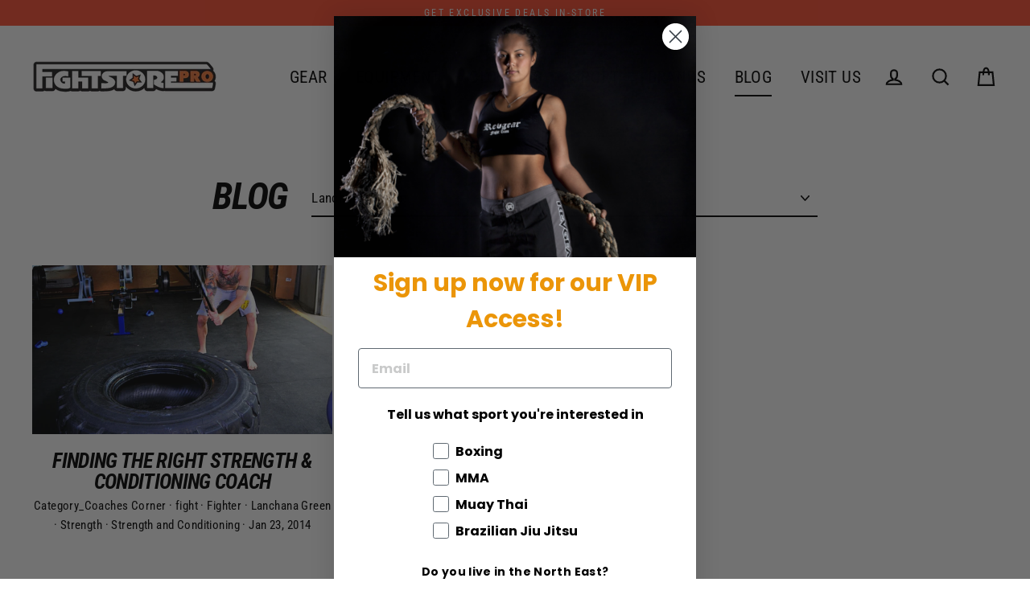

--- FILE ---
content_type: text/html; charset=utf-8
request_url: https://www.fightstorepro.com/web-pixels@fcfee988w5aeb613cpc8e4bc33m6693e112/custom/web-pixel-22905080@1/sandbox/modern/blogs/blog/tagged/lanchana-green
body_size: 4611
content:
<!DOCTYPE html>
<html>
  <head>
    <meta charset="utf-8">
    <title>Web Pixels Manager Sandbox</title>
    <script src="https://www.fightstorepro.com/cdn/wpm/sfcfee988w5aeb613cpc8e4bc33m6693e112m.js"></script>

    <script type="text/javascript">
  (function(shopify) {shopify.extend('WebPixel::Render', function(api) {
var analytics=api.analytics,browser=api.browser,init=api.init;
//Google Tag Manager Code
(function(w,d,s,l,i){w[l]=w[l]||[];w[l].push({'gtm.start':
new Date().getTime(),event:'gtm.js'});var f=d.getElementsByTagName(s)[0],
j=d.createElement(s),dl=l!='dataLayer'?'&l='+l:'';j.async=true;j.src=
'https://www.googletagmanager.com/gtm.js?id='+i+dl;f.parentNode.insertBefore(j,f);
})(window,document,'script','dataLayer','GTM-TV982LFG');

//page view event setup
 analytics.subscribe("page_viewed", (event) => {
  console.log('custom event', event)
     
window.dataLayer.push({
  event: 'page_view',
  client_id: event.clientId,
  event_id: event.id,
  time_stamp: event.timestamp,
  time_stamp_unix: Math.round(new Date(event.timestamp).getTime() / 1000), 
  page_location: event.context.document.location.href,
  page_path: event.context.document.location.pathname,
  page_hostname: event.context.document.location.hostname,
  fired_from: 'custom_event',
  });  
});

// view item list event setup
analytics.subscribe("collection_viewed", (event) => {
  console.log('custom event', event)

  var currencyToCountry = {
  'USD': 'US', 'EUR': 'NL', 'BDT': 'BD', 'GBP': 'GB', 'CAD': 'CA', 'AUD': 'AU', 'JPY': 'JP',
  'INR': 'IN', 'CNY': 'CN', 'SEK': 'SE', 'NOK': 'NO', 'CHF': 'CH', 'SGD': 'SG', 'BRL': 'BR',
  'ZAR': 'ZA', 'RUB': 'RU', 'AED': 'AE', 'KRW': 'KR', 'MXN': 'MX', 'TRY': 'TR', 'MYR': 'MY',
  'NZD': 'NZ', 'HKD': 'HK', 'DKK': 'DK', 'PLN': 'PL', 'THB': 'TH', 'EGP': 'EG', 'ILS': 'IL',
  'IDR': 'ID', 'CZK': 'CZ', 'HUF': 'HU', 'ARS': 'AR', 'CLP': 'CL', 'PHP': 'PH', 'COP': 'CO',
  'RSD': 'RS', 'QAR': 'QA', 'BHD': 'BH', 'KWD': 'KW', 'OMR': 'OM', 'PKR': 'PK', 'SAR': 'SA'
};

var products = event.data.collection.productVariants;
var itemsArray = [];
var currency = event.data.collection.productVariants[0].price.currencyCode;


for (var i = 0; i < products.length; i++) {
  var item_variant = products[i].id;
  var item_id = products[i].product.id;
  var item_name = products[i].product.title;
  var item_category = products[i].product.type;
  var item_brand = products[i].product.vendor;
  var price = products[i].price.amount;
  var quantity = 1;

  var productObject = {
    item_id: item_id,
    item_variant: item_variant,
    item_name: item_name,
    item_category: item_category,
    item_brand: item_brand,
    item_delivery: 'in_store',
    price: price,
    quantity: quantity
  };

  itemsArray.push(productObject);
}

var quantityFromArray = itemsArray;
var quantityInitialValue = 0;
var totalQuantity = quantityFromArray.reduce(function(accumulator, currentValue) {
  return accumulator + currentValue.quantity;
}, quantityInitialValue);

var priceFromArray = itemsArray;
var priceInitialValue = 0;
var total = priceFromArray.reduce(function(accumulator, currentValue) {
  return accumulator + currentValue.price;
}, priceInitialValue);



// Get the country code based on the currency code
var countryCode = currencyToCountry[currency] || 'US'; // Default to US if the currency is not found

// Generate the dynamic Google Ads Remarketing id
var gadsItems = itemsArray.map(function(product) {
  return {
    id: 'shopify_' + countryCode + '_' + product.item_id + '_' + product.item_variant,
    google_business_vertical: 'retail'
  };
});

// Create arrays and string for content_ids, content_names, and content categories
var contentId = itemsArray.map(function(product) {
  return product.item_id;
}).length === 1 ? itemsArray[0].item_id : itemsArray.map(product => product.item_id);

var contentName = itemsArray.map(function(product) {
  return product.item_name;
}).length === 1 ? itemsArray[0].item_name : itemsArray.map(product => product.item_name);

var uniqueCategories = [...new Set(itemsArray.map(product => product.item_category))];
var contentCategory = uniqueCategories.length === 1 ? uniqueCategories[0] : uniqueCategories.join(', ');

  // Facebook schema data
var fbItems = itemsArray.map(function(product) {
  return {
    id: product.item_id,
    item_price: product.price,
    delivery_category: product.item_delivery,
    quantity: product.quantity || 1
  };
});
  
// Tiktok contents build-up
var tiktokItems = itemsArray.map(function(product) {
  return {
    content_id: product.item_id,
    content_name: product.item_name,
    content_category: product.item_category,
    brand: product.item_brand,
    price: product.price,
    quantity: product.quantity || 1
  };
});

// Pinterest contents array build-up
var pinterestItems = itemsArray.map(function(product) {
  return {
    product_id: product.item_id,
    product_name: product.item_name,
    product_price: product.price,
    product_brand: product.item_brand,
    product_quantity: product.quantity || 1,
    product_category: product.item_category,
  };
})
  

window.dataLayer.push({
  event: 'view_item_list',
  client_id: event.clientId,
  event_id: event.id,
  time_stamp: event.timestamp,
  time_stamp_unix: Math.round(new Date(event.timestamp).getTime() / 1000), 
  page_location: event.context.document.location.href,
  page_path: event.context.document.location.pathname,
  page_hostname: event.context.document.location.hostname,
  fired_from: 'custom_event',
    ecommerce: {
    value: total,
    currency: currency,
    items: itemsArray
  },
  google_ads: {
    remarketing: gadsItems
  },
  facebook: {
    content_type: 'product_group',
    content_ids: contentId,
    content_name: contentName,
    content_category: contentCategory,
    value: total,
    currency: currency,
    num_items: totalQuantity,
    contents: fbItems
  },
  tiktok: {
    content_type: 'product_group',
    content_id: contentId,
    content_name: contentName,
    content_category: contentCategory,
    value: total,
    currency: currency,
    quantity: totalQuantity,
    contents: tiktokItems
  },
  pinterest: {
    product_ids: contentId,
    product_names: contentName,
    value: total,
    product_quantity: totalQuantity,
    product_category: contentCategory,
    line_items: pinterestItems
  },
  snapchat: {
    item_ids: contentId,
    item_category: contentCategory,
    price: total,
    number_items: totalQuantity
  }
  });  
});

//view item event setup
analytics.subscribe("product_viewed", (event) => {
  console.log('custom event', event)

var currencyToCountry = {
  'USD': 'US', 'EUR': 'NL', 'BDT': 'BD', 'GBP': 'GB', 'CAD': 'CA', 'AUD': 'AU', 'JPY': 'JP',
  'INR': 'IN', 'CNY': 'CN', 'SEK': 'SE', 'NOK': 'NO', 'CHF': 'CH', 'SGD': 'SG', 'BRL': 'BR',
  'ZAR': 'ZA', 'RUB': 'RU', 'AED': 'AE', 'KRW': 'KR', 'MXN': 'MX', 'TRY': 'TR', 'MYR': 'MY',
  'NZD': 'NZ', 'HKD': 'HK', 'DKK': 'DK', 'PLN': 'PL', 'THB': 'TH', 'EGP': 'EG', 'ILS': 'IL',
  'IDR': 'ID', 'CZK': 'CZ', 'HUF': 'HU', 'ARS': 'AR', 'CLP': 'CL', 'PHP': 'PH', 'COP': 'CO',
  'RSD': 'RS', 'QAR': 'QA', 'BHD': 'BH', 'KWD': 'KW', 'OMR': 'OM', 'PKR': 'PK', 'SAR': 'SA'
};

var products = event.data.productVariant;
var itemsArray = [];
var total = event.data.productVariant.price.amount;
var currency = event.data.productVariant.price.currencyCode;
var totalQuantity = 1;

var item_variant = products.id;
var item_id = products.product.id;
var item_name = products.product.title;
var item_category = products.product.type;
var item_brand = products.product.vendor;
var price = products.price.amount;
var quantity = 1;

var productObject = {
  item_id: item_id,
  item_variant: item_variant,
  item_name: item_name,
  item_category: item_category,
  item_brand: item_brand,
  item_delivery: 'in_store',
  price: price,
  quantity: quantity
};

itemsArray.push(productObject);


// Get the country code based on the currency code
var countryCode = currencyToCountry[currency] || 'US'; // Default to US if the currency is not found

// Generate the dynamic Google Ads Remarketing id
var gadsItems = itemsArray.map(function(product) {
  return {
    id: 'shopify_' + countryCode + '_' + product.item_id + '_' + product.item_variant,
    google_business_vertical: 'retail'
  };
});

// Create arrays and strings for content_ids, content_names, and content categories
var contentId = itemsArray.map(function(product) {
  return product.item_id;
}).length === 1 ? itemsArray[0].item_id : itemsArray.map(product => product.item_id);

var contentName = itemsArray.map(function(product) {
  return product.item_name;
}).length === 1 ? itemsArray[0].item_name : itemsArray.map(product => product.item_name);

var uniqueCategories = [...new Set(itemsArray.map(product => product.item_category))];
var contentCategory = uniqueCategories.length === 1 ? uniqueCategories[0] : uniqueCategories.join(', ');

// Facebook schema data
var fbItems = itemsArray.map(function(product) {
  return {
    id: product.item_id,
    item_price: product.price,
    delivery_category: product.item_delivery,
    quantity: product.quantity || 1
  };
});

// Tiktok contents build-up
var tiktokItems = itemsArray.map(function(product) {
  return {
    content_id: product.item_id,
    content_name: product.item_name,
    content_category: product.item_category,
    brand: product.item_brand,
    price: product.price,
    quantity: product.quantity || 1
  };
});

// Pinterest contents array build-up
var pinterestItems = itemsArray.map(function(product) {
  return {
    product_id: product.item_id,
    product_name: product.item_name,
    product_price: product.price,
    product_brand: product.item_brand,
    product_quantity: product.quantity || 1,
    product_category: product.item_category,
  };
});

// view cart dataLayer
window.dataLayer.push({
  event: 'view_item',
  client_id: event.clientId,
  event_id: event.id,
  time_stamp: event.timestamp,
  time_stamp_unix: Math.round(new Date(event.timestamp).getTime() / 1000), 
  page_location: event.context.document.location.href,
  page_path: event.context.document.location.pathname,
  page_hostname: event.context.document.location.hostname,
  fired_from: 'custom_event',
  ecommerce: {
    value: total,
    currency: currency,
    items: itemsArray
  },
  google_ads: {
    remarketing: gadsItems
  },
  facebook: {
    content_type: 'product_group',
    content_ids: contentId,
    content_name: contentName,
    content_category: contentCategory,
    value: total,
    currency: currency,
    num_items: totalQuantity,
    contents: fbItems
  },
  tiktok: {
    content_type: 'product_group',
    content_id: contentId,
    content_name: contentName,
    content_category: contentCategory,
    value: total,
    currency: currency,
    quantity: totalQuantity,
    contents: tiktokItems
  },
  pinterest: {
    product_ids: contentId,
    product_names: contentName,
    value: total,
    product_quantity: totalQuantity,
    product_category: contentCategory,
    line_items: pinterestItems
  },
  snapchat: {
    item_ids: contentId,
    item_category: contentCategory,
    price: total,
    number_items: totalQuantity
  },
});

});

//add to cart event setup
analytics.subscribe("product_added_to_cart", (event) => {
  console.log('custom event', event)

  var currencyToCountry = {
  'USD': 'US', 'EUR': 'NL', 'BDT': 'BD', 'GBP': 'GB', 'CAD': 'CA', 'AUD': 'AU', 'JPY': 'JP',
  'INR': 'IN', 'CNY': 'CN', 'SEK': 'SE', 'NOK': 'NO', 'CHF': 'CH', 'SGD': 'SG', 'BRL': 'BR',
  'ZAR': 'ZA', 'RUB': 'RU', 'AED': 'AE', 'KRW': 'KR', 'MXN': 'MX', 'TRY': 'TR', 'MYR': 'MY',
  'NZD': 'NZ', 'HKD': 'HK', 'DKK': 'DK', 'PLN': 'PL', 'THB': 'TH', 'EGP': 'EG', 'ILS': 'IL',
  'IDR': 'ID', 'CZK': 'CZ', 'HUF': 'HU', 'ARS': 'AR', 'CLP': 'CL', 'PHP': 'PH', 'COP': 'CO',
  'RSD': 'RS', 'QAR': 'QA', 'BHD': 'BH', 'KWD': 'KW', 'OMR': 'OM', 'PKR': 'PK', 'SAR': 'SA'
};

var products = event.data.cartLine;
var itemsArray = [];
var total = event.data.cartLine.cost.totalAmount.amount;
var currency = event.data.cartLine.cost.totalAmount.currencyCode;
var totalQuantity = event.data.cartLine.quantity;

  var item_variant = products.merchandise.id;
  var item_id = products.merchandise.product.id;
  var item_name = products.merchandise.product.title;
  var item_category = products.merchandise.product.type;
  var item_brand = products.merchandise.product.vendor;
  var price = products.merchandise.price.amount;
  var quantity = products.quantity;

  var productObject = {
    item_id: item_id,
    item_variant: item_variant,
    item_name: item_name,
    item_category: item_category,
    item_brand: item_brand,
    item_delivery: 'in_store',
    price: price,
    quantity: quantity
  };

  itemsArray.push(productObject);


// Get the country code based on the currency code
var countryCode = currencyToCountry[currency] || 'US'; // Default to US if the currency is not found

// Generate the dynamic Google Ads Remarketing id
var gadsItems = itemsArray.map(function(product) {
  return {
    id: 'shopify_' + countryCode + '_' + product.item_id + '_' + product.item_variant,
    google_business_vertical: 'retail'
  };
});

// Create arrays and string for content_ids, content_names, and content categories
var contentId = itemsArray.map(function(product) {
  return product.item_id;
}).length === 1 ? itemsArray[0].item_id : itemsArray.map(product => product.item_id);

var contentName = itemsArray.map(function(product) {
  return product.item_name;
}).length === 1 ? itemsArray[0].item_name : itemsArray.map(product => product.item_name);

var uniqueCategories = [...new Set(itemsArray.map(product => product.item_category))];
var contentCategory = uniqueCategories.length === 1 ? uniqueCategories[0] : uniqueCategories.join(', ');


  // Facebook schema data
var fbItems = itemsArray.map(function(product) {
  return {
    id: product.item_id,
    item_price: product.price,
    delivery_category: product.item_delivery,
    quantity: product.quantity || 1
  };
});
  
// Tiktok contents build-up
var tiktokItems = itemsArray.map(function(product) {
  return {
    content_id: product.item_id,
    content_name: product.item_name,
    content_category: product.item_category,
    brand: product.item_brand,
    price: product.price,
    quantity: product.quantity || 1
  };
});

// Pinterest contents array build-up
var pinterestItems = itemsArray.map(function(product) {
  return {
    product_id: product.item_id,
    product_name: product.item_name,
    product_price: product.price,
    product_brand: product.item_brand,
    product_quantity: product.quantity || 1,
    product_category: product.item_category,
  };
})

  // view cart dataLayer
window.dataLayer.push({
  event: 'add_to_cart',
  client_id: event.clientId,
  event_id: event.id,
  time_stamp: event.timestamp,
  time_stamp_unix: Math.round(new Date(event.timestamp).getTime() / 1000), 
  page_location: event.context.document.location.href,
  page_path: event.context.document.location.pathname,
  page_hostname: event.context.document.location.hostname,
  fired_from: 'custom_event',
  ecommerce: {
    value: total,
    currency: currency,
    items: itemsArray
  },
  google_ads: {
    remarketing: gadsItems
  },
  facebook: {
    content_type: 'product_group',
    content_ids: contentId,
    content_name: contentName,
    content_category: contentCategory,
    value: total,
    currency: currency,
    num_items: totalQuantity,
    contents: fbItems
  },
  tiktok: {
    content_type: 'product_group',
    content_id: contentId,
    content_name: contentName,
    content_category: contentCategory,
    value: total,
    currency: currency,
    quantity: totalQuantity,
    contents: tiktokItems
  },
  pinterest: {
    product_ids: contentId,
    product_names: contentName,
    value: total,
    product_quantity: totalQuantity,
    product_category: contentCategory,
    line_items: pinterestItems
  },
  snapchat: {
    item_ids: contentId,
    item_category: contentCategory,
    price: total,
    number_items: totalQuantity
  },
});
});

// view cart event setup
analytics.subscribe('cart_viewed', (event) => {
  console.log('custom event', event)
 
var currencyToCountry = {
  'USD': 'US', 'EUR': 'DE', 'BDT': 'BD', 'GBP': 'UK', 'CAD': 'CA', 'AUD': 'AU', 'JPY': 'JP',
  'INR': 'IN', 'CNY': 'CN', 'SEK': 'SE', 'NOK': 'NO', 'CHF': 'CH', 'SGD': 'SG', 'BRL': 'BR',
  'ZAR': 'ZA', 'RUB': 'RU', 'AED': 'AE', 'KRW': 'KR', 'MXN': 'MX', 'TRY': 'TR', 'MYR': 'MY',
  'NZD': 'NZ', 'HKD': 'HK', 'DKK': 'DK', 'PLN': 'PL', 'THB': 'TH', 'EGP': 'EG', 'ILS': 'IL',
  'IDR': 'ID', 'CZK': 'CZ', 'HUF': 'HU', 'ARS': 'AR', 'CLP': 'CL', 'PHP': 'PH', 'COP': 'CO',
  'RSD': 'RS', 'QAR': 'QA', 'BHD': 'BH', 'KWD': 'KW', 'OMR': 'OM', 'PKR': 'PK'
};

var products = event.data.cart.lines;
var itemsArray = [];
var total = event.data.cart.cost.totalAmount.amount;
var currency = event.data.cart.cost.totalAmount.currencyCode;
var totalQuantity = event.data.cart.totalQuantity;

for (var i = 0; i < products.length; i++) {
  var item_variant = products[i].merchandise.id;
  var item_id = products[i].merchandise.product.id;
  var item_name = products[i].merchandise.product.title;
  var item_category = products[i].merchandise.product.type;
  var item_brand = products[i].merchandise.product.vendor;
  var price = products[i].merchandise.price.amount;
  var quantity = products[i].quantity;

  var productObject = {
    item_id: item_id,
    item_variant: item_variant,
    item_name: item_name,
    item_category: item_category,
    item_brand: item_brand,
    item_delivery: 'in_store',
    price: price,
    quantity: quantity
  };

  itemsArray.push(productObject);
}

// Get the country code based on the currency code
var countryCode = currencyToCountry[currency] || 'US'; // Default to US if the currency is not found

// Generate the dynamic Google Ads Remarketing id
var gadsItems = itemsArray.map(function(product) {
  return {
    id: 'shopify_' + countryCode + '_' + product.item_id + '_' + product.item_variant,
    google_business_vertical: 'retail'
  };
});

// Create arrays and string for content_ids, content_names, and content categories
var contentId = itemsArray.map(function(product) {
  return product.item_id;
}).length === 1 ? itemsArray[0].item_id : itemsArray.map(product => product.item_id);

var contentName = itemsArray.map(function(product) {
  return product.item_name;
}).length === 1 ? itemsArray[0].item_name : itemsArray.map(product => product.item_name);

var uniqueCategories = [...new Set(itemsArray.map(product => product.item_category))];
var contentCategory = uniqueCategories.length === 1 ? uniqueCategories[0] : uniqueCategories.join(', ');

  // Facebook schema data
var fbItems = itemsArray.map(function(product) {
  return {
    id: product.item_id,
    item_price: product.price,
    delivery_category: product.item_delivery,
    quantity: product.quantity || 1
  };
});
  
// Tiktok contents build-up
var tiktokItems = itemsArray.map(function(product) {
  return {
    content_id: product.item_id,
    content_name: product.item_name,
    content_category: product.item_category,
    brand: product.item_brand,
    price: product.price,
    quantity: product.quantity || 1
  };
});

// Pinterest contents array build-up
var pinterestItems = itemsArray.map(function(product) {
  return {
    product_id: product.item_id,
    product_name: product.item_name,
    product_price: product.price,
    product_brand: product.item_brand,
    product_quantity: product.quantity || 1,
    product_category: product.item_category,
  };
})

  // view cart dataLayer
window.dataLayer.push({
  event: 'view_cart',
  client_id: event.clientId,
  event_id: event.id,
  time_stamp: event.timestamp,
  time_stamp_unix: Math.round(new Date(event.timestamp).getTime() / 1000), 
  page_location: event.context.document.location.href,
  page_path: event.context.document.location.pathname,
  page_hostname: event.context.document.location.hostname,
  fired_from: 'custom_event',
  ecommerce: {
    value: total,
    currency: currency,
    items: itemsArray
  },
  google_ads: {
    remarketing: gadsItems
  },
  facebook: {
    content_type: 'product_group',
    content_ids: contentId,
    content_name: contentName,
    content_category: contentCategory,
    value: total,
    currency: currency,
    num_items: totalQuantity,
    contents: fbItems
  },
  tiktok: {
    content_type: 'product_group',
    content_id: contentId,
    content_name: contentName,
    content_category: contentCategory,
    value: total,
    currency: currency,
    quantity: totalQuantity,
    contents: tiktokItems
  },
  pinterest: {
    product_ids: contentId,
    product_names: contentName,
    value: total,
    product_quantity: totalQuantity,
    product_category: contentCategory,
    line_items: pinterestItems
  },
  snapchat: {
    item_ids: contentId,
    item_category: contentCategory,
    price: total,
    number_items: totalQuantity
  },
}); 
});

// remove from cart event setup
analytics.subscribe("product_removed_from_cart", (event) => {
  console.log('custom event', event)

var currencyToCountry = {
  'USD': 'US', 'EUR': 'DE', 'BDT': 'BD', 'GBP': 'UK', 'CAD': 'CA', 'AUD': 'AU', 'JPY': 'JP',
  'INR': 'IN', 'CNY': 'CN', 'SEK': 'SE', 'NOK': 'NO', 'CHF': 'CH', 'SGD': 'SG', 'BRL': 'BR',
  'ZAR': 'ZA', 'RUB': 'RU', 'AED': 'AE', 'KRW': 'KR', 'MXN': 'MX', 'TRY': 'TR', 'MYR': 'MY',
  'NZD': 'NZ', 'HKD': 'HK', 'DKK': 'DK', 'PLN': 'PL', 'THB': 'TH', 'EGP': 'EG', 'ILS': 'IL',
  'IDR': 'ID', 'CZK': 'CZ', 'HUF': 'HU', 'ARS': 'AR', 'CLP': 'CL', 'PHP': 'PH', 'COP': 'CO',
  'RSD': 'RS', 'QAR': 'QA', 'BHD': 'BH', 'KWD': 'KW', 'OMR': 'OM', 'PKR': 'PK'
};

var products = event.data.cartLine; // Assuming 'cartLine' is an array
var itemsArray = [];
var total = event.data.cartLine.cost.totalAmount.amount;
var currency = event.data.cartLine.cost.totalAmount.currencyCode;
var totalQuantity = event.data.cartLine.quantity;


  var item_variant = products.merchandise.id;
  var item_id = products.merchandise.product.id;
  var item_name = products.merchandise.product.title;
  var item_category = products.merchandise.product.type;
  var item_brand = products.merchandise.product.vendor;
  var price = products.merchandise.price.amount;
  var quantity = products.quantity;

  var productObject = {
    item_id: item_id,
    item_variant: item_variant,
    item_name: item_name,
    item_category: item_category,
    item_brand: item_brand,
    item_delivery: 'in_store',
    price: price,
    quantity: quantity
  };

  itemsArray.push(productObject);



// Get the country code based on the currency code
var countryCode = currencyToCountry[currency] || 'US'; // Default to US if the currency is not found

// Generate the dynamic Google Ads Remarketing id
var gadsItems = itemsArray.map(function(product) {
  return {
    id: 'shopify_' + countryCode + '_' + product.item_id + '_' + product.item_variant,
    google_business_vertical: 'retail'
  };
});

// Create arrays and string for content_ids, content_names, and content categories
var contentId = itemsArray.map(function(product) {
  return product.item_id;
}).length === 1 ? itemsArray[0].item_id : itemsArray.map(product => product.item_id);

var contentName = itemsArray.map(function(product) {
  return product.item_name;
}).length === 1 ? itemsArray[0].item_name : itemsArray.map(product => product.item_name);

var uniqueCategories = [...new Set(itemsArray.map(product => product.item_category))];
var contentCategory = uniqueCategories.length === 1 ? uniqueCategories[0] : uniqueCategories.join(', ');



  // Facebook schema data
var fbItems = itemsArray.map(function(product) {
  return {
    id: product.item_id,
    item_price: product.price,
    delivery_category: product.item_delivery,
    quantity: product.quantity || 1
  };
});
  
// Tiktok contents build-up
var tiktokItems = itemsArray.map(function(product) {
  return {
    content_id: product.item_id,
    content_name: product.item_name,
    content_category: product.item_category,
    brand: product.item_brand,
    price: product.price,
    quantity: product.quantity || 1
  };
});

// Pinterest contents array build-up
var pinterestItems = itemsArray.map(function(product) {
  return {
    product_id: product.item_id,
    product_name: product.item_name,
    product_price: product.price,
    product_brand: product.item_brand,
    product_quantity: product.quantity || 1,
    product_category: product.item_category,
  };
})

  // remove from dataLayer
window.dataLayer.push({
  event: 'remove_from_cart',
  client_id: event.clientId,
  event_id: event.id,
  time_stamp: event.timestamp,
  time_stamp_unix: Math.round(new Date(event.timestamp).getTime() / 1000), 
  page_location: event.context.document.location.href,
  page_path: event.context.document.location.pathname,
  page_hostname: event.context.document.location.hostname,
  fired_from: 'custom_event',
  ecommerce: {
    value: total,
    currency: currency,
    items: itemsArray
  },
  google_ads: {
    remarketing: gadsItems
  },
  facebook: {
    content_type: 'product_group',
    content_ids: contentId,
    content_name: contentName,
    content_category: contentCategory,
    value: total,
    currency: currency,
    num_items: totalQuantity,
    contents: fbItems
  },
  tiktok: {
    content_type: 'product_group',
    content_id: contentId,
    content_name: contentName,
    content_category: contentCategory,
    value: total,
    currency: currency,
    quantity: totalQuantity,
    contents: tiktokItems
  },
  pinterest: {
    product_ids: contentId,
    product_names: contentName,
    value: total,
    product_quantity: totalQuantity,
    product_category: contentCategory,
    line_items: pinterestItems
  },
  snapchat: {
    item_ids: contentId,
    item_category: contentCategory,
    price: total,
    number_items: totalQuantity
  },
});
});


//begin checkout event setup
analytics.subscribe("checkout_started", (event) => {
  console.log('custom event', event)

  var currencyToCountry = {
  'USD': 'US', 'EUR': 'DE', 'BDT': 'BD', 'GBP': 'UK', 'CAD': 'CA', 'AUD': 'AU', 'JPY': 'JP',
  'INR': 'IN', 'CNY': 'CN', 'SEK': 'SE', 'NOK': 'NO', 'CHF': 'CH', 'SGD': 'SG', 'BRL': 'BR',
  'ZAR': 'ZA', 'RUB': 'RU', 'AED': 'AE', 'KRW': 'KR', 'MXN': 'MX', 'TRY': 'TR', 'MYR': 'MY',
  'NZD': 'NZ', 'HKD': 'HK', 'DKK': 'DK', 'PLN': 'PL', 'THB': 'TH', 'EGP': 'EG', 'ILS': 'IL',
  'IDR': 'ID', 'CZK': 'CZ', 'HUF': 'HU', 'ARS': 'AR', 'CLP': 'CL', 'PHP': 'PH', 'COP': 'CO',
  'RSD': 'RS', 'QAR': 'QA', 'BHD': 'BH', 'KWD': 'KW', 'OMR': 'OM', 'PKR': 'PK'
};

var products = event.data.checkout.lineItems;
var itemsArray = [];
var total = event.data.checkout.totalPrice.amount;
var currency = event.data.checkout.totalPrice.currencyCode;

for (var i = 0; i < products.length; i++) {
  var item_variant = products[i].variant.id;
  var item_id = products[i].variant.product.id;
  var item_name = products[i].variant.product.title;
  var item_category = products[i].variant.product.type;
  var item_brand = products[i].variant.product.vendor;
  var price = products[i].variant.price.amount;
  var quantity = products[i].quantity;

  var productObject = {
    item_id: item_id,
    item_variant: item_variant,
    item_name: item_name,
    item_category: item_category,
    item_brand: item_brand,
    item_delivery: 'in_store',
    price: price,
    quantity: quantity
  };

  itemsArray.push(productObject);
}

 var quantityFromArray = itemsArray;
 var initialValue = 0;
 var totalQuantity = quantityFromArray.reduce(
  function(accumulator, currentValue) {return accumulator + currentValue.quantity},
  initialValue
);


// Get the country code based on the currency code
var countryCode = currencyToCountry[currency] || 'US'; // Default to US if the currency is not found

// Generate the dynamic Google Ads Remarketing id
var gadsItems = itemsArray.map(function(product) {
  return {
    id: 'shopify_' + countryCode + '_' + product.item_id + '_' + product.item_variant,
    google_business_vertical: 'retail'
  };
});

// Create arrays and string for content_ids, content_names, and content categories
var contentId = itemsArray.map(function(product) {
  return product.item_id;
}).length === 1 ? itemsArray[0].item_id : itemsArray.map(product => product.item_id);

var contentName = itemsArray.map(function(product) {
  return product.item_name;
}).length === 1 ? itemsArray[0].item_name : itemsArray.map(product => product.item_name);

var uniqueCategories = [...new Set(itemsArray.map(product => product.item_category))];
var contentCategory = uniqueCategories.length === 1 ? uniqueCategories[0] : uniqueCategories.join(', ');

  // Facebook schema data
var fbItems = itemsArray.map(function(product) {
  return {
    id: product.item_id,
    item_price: product.price,
    delivery_category: product.item_delivery,
    quantity: product.quantity || 1
  };
});
  
// Tiktok contents build-up
var tiktokItems = itemsArray.map(function(product) {
  return {
    content_id: product.item_id,
    content_name: product.item_name,
    content_category: product.item_category,
    brand: product.item_brand,
    price: product.price,
    quantity: product.quantity || 1
  };
});

// Pinterest contents array build-up
var pinterestItems = itemsArray.map(function(product) {
  return {
    product_id: product.item_id,
    product_name: product.item_name,
    product_price: product.price,
    product_brand: product.item_brand,
    product_quantity: product.quantity || 1,
    product_category: product.item_category,
  };
})


window.dataLayer.push({
  event: 'begin_checkout',
  client_id: event.clientId,
  event_id: event.id,
  time_stamp: event.timestamp,
  time_stamp_unix: Math.round(new Date(event.timestamp).getTime() / 1000), 
  page_location: event.context.document.location.href,
  page_path: event.context.document.location.pathname,
  page_hostname: event.context.document.location.hostname,
  fired_from: 'custom_event',
  customer_info:{
    email: event.data.checkout.email,
    phone: event.data.checkout.billingAddress.phone,
    first_name: event.data.checkout.billingAddress.firstName,
    last_name: event.data.checkout.billingAddress.lastName,
    country: event.data.checkout.billingAddress.country,
    city: event.data.checkout.billingAddress.city,
    postal_code: event.data.checkout.billingAddress.zip
  },
    ecommerce: {
    value: total,
    currency: currency,
    items: itemsArray
  },
  google_ads: {
    remarketing: gadsItems
  },
  facebook: {
    content_type: 'product_group',
    content_ids: contentId,
    content_name: contentName,
    content_category: contentCategory,
    value: total,
    currency: currency,
    num_items: totalQuantity,
    contents: fbItems
  },
  tiktok: {
    content_type: 'product_group',
    content_id: contentId,
    content_name: contentName,
    content_category: contentCategory,
    value: total,
    currency: currency,
    quantity: totalQuantity,
    contents: tiktokItems
  },
  pinterest: {
    product_ids: contentId,
    product_names: contentName,
    value: total,
    product_quantity: totalQuantity,
    product_category: contentCategory,
    line_items: pinterestItems
  },
  snapchat: {
    item_ids: contentId,
    item_category: contentCategory,
    price: total,
    number_items: totalQuantity
  }
  }); 
});


//checkout_contact_info_submitted event setup
  analytics.subscribe('checkout_contact_info_submitted', (event) => {
     console.log('custom event', event)

  var currencyToCountry = {
  'USD': 'US', 'EUR': 'DE', 'BDT': 'BD', 'GBP': 'UK', 'CAD': 'CA', 'AUD': 'AU', 'JPY': 'JP',
  'INR': 'IN', 'CNY': 'CN', 'SEK': 'SE', 'NOK': 'NO', 'CHF': 'CH', 'SGD': 'SG', 'BRL': 'BR',
  'ZAR': 'ZA', 'RUB': 'RU', 'AED': 'AE', 'KRW': 'KR', 'MXN': 'MX', 'TRY': 'TR', 'MYR': 'MY',
  'NZD': 'NZ', 'HKD': 'HK', 'DKK': 'DK', 'PLN': 'PL', 'THB': 'TH', 'EGP': 'EG', 'ILS': 'IL',
  'IDR': 'ID', 'CZK': 'CZ', 'HUF': 'HU', 'ARS': 'AR', 'CLP': 'CL', 'PHP': 'PH', 'COP': 'CO',
  'RSD': 'RS', 'QAR': 'QA', 'BHD': 'BH', 'KWD': 'KW', 'OMR': 'OM', 'PKR': 'PK'
};

var products = event.data.checkout.lineItems;
var itemsArray = [];
var total = event.data.checkout.totalPrice.amount;
var currency = event.data.checkout.totalPrice.currencyCode;

for (var i = 0; i < products.length; i++) {
  var item_variant = products[i].variant.id;
  var item_id = products[i].variant.product.id;
  var item_name = products[i].variant.product.title;
  var item_category = products[i].variant.product.type;
  var item_brand = products[i].variant.product.vendor;
  var price = products[i].variant.price.amount;
  var quantity = products[i].quantity;

  var productObject = {
    item_id: item_id,
    item_variant: item_variant,
    item_name: item_name,
    item_category: item_category,
    item_brand: item_brand,
    item_delivery: 'in_store',
    price: price,
    quantity: quantity
  };

  itemsArray.push(productObject);
}

 var quantityFromArray = itemsArray;
 var initialValue = 0;
 var totalQuantity = quantityFromArray.reduce(
  function(accumulator, currentValue) {return accumulator + currentValue.quantity},
  initialValue
);


// Get the country code based on the currency code
var countryCode = currencyToCountry[currency] || 'US'; // Default to US if the currency is not found

// Generate the dynamic Google Ads Remarketing id
var gadsItems = itemsArray.map(function(product) {
  return {
    id: 'shopify_' + countryCode + '_' + product.item_id + '_' + product.item_variant,
    google_business_vertical: 'retail'
  };
});

// Create arrays and string for content_ids, content_names, and content categories
var contentId = itemsArray.map(function(product) {
  return product.item_id;
}).length === 1 ? itemsArray[0].item_id : itemsArray.map(product => product.item_id);

var contentName = itemsArray.map(function(product) {
  return product.item_name;
}).length === 1 ? itemsArray[0].item_name : itemsArray.map(product => product.item_name);

var uniqueCategories = [...new Set(itemsArray.map(product => product.item_category))];
var contentCategory = uniqueCategories.length === 1 ? uniqueCategories[0] : uniqueCategories.join(', ');

  // Facebook schema data
var fbItems = itemsArray.map(function(product) {
  return {
    id: product.item_id,
    item_price: product.price,
    delivery_category: product.item_delivery,
    quantity: product.quantity || 1
  };
});
  
// Tiktok contents build-up
var tiktokItems = itemsArray.map(function(product) {
  return {
    content_id: product.item_id,
    content_name: product.item_name,
    content_category: product.item_category,
    brand: product.item_brand,
    price: product.price,
    quantity: product.quantity || 1
  };
});

// Pinterest contents array build-up
var pinterestItems = itemsArray.map(function(product) {
  return {
    product_id: product.item_id,
    product_name: product.item_name,
    product_price: product.price,
    product_brand: product.item_brand,
    product_quantity: product.quantity || 1,
    product_category: product.item_category,
  };
})


window.dataLayer.push({
  event: 'add_contact_info',
  client_id: event.clientId,
  event_id: event.id,
  time_stamp: event.timestamp,
  time_stamp_unix: Math.round(new Date(event.timestamp).getTime() / 1000), 
  page_location: event.context.document.location.href,
  page_path: event.context.document.location.pathname,
  page_hostname: event.context.document.location.hostname,
  fired_from: 'custom_event',
  customer_info:{
    email: event.data.checkout.email,
    phone: event.data.checkout.billingAddress.phone,
    first_name: event.data.checkout.billingAddress.firstName,
    last_name: event.data.checkout.billingAddress.lastName,
    country: event.data.checkout.billingAddress.country,
    city: event.data.checkout.billingAddress.city,
    postal_code: event.data.checkout.billingAddress.zip
  },
    ecommerce: {
    value: total,
    currency: currency,
    items: itemsArray
  },
  google_ads: {
    remarketing: gadsItems
  },
  facebook: {
    content_type: 'product_group',
    content_ids: contentId,
    content_name: contentName,
    content_category: contentCategory,
    value: total,
    currency: currency,
    num_items: totalQuantity,
    contents: fbItems
  },
  tiktok: {
    content_type: 'product_group',
    content_id: contentId,
    content_name: contentName,
    content_category: contentCategory,
    value: total,
    currency: currency,
    quantity: totalQuantity,
    contents: tiktokItems
  },
  pinterest: {
    product_ids: contentId,
    product_names: contentName,
    value: total,
    product_quantity: totalQuantity,
    product_category: contentCategory,
    line_items: pinterestItems
  },
  snapchat: {
    item_ids: contentId,
    item_category: contentCategory,
    price: total,
    number_items: totalQuantity
  }
  });
});

  // checkout_address_info_submitted event setup
analytics.subscribe('checkout_address_info_submitted', (event) => {
     console.log('custom event', event)

 var currencyToCountry = {
  'USD': 'US', 'EUR': 'DE', 'BDT': 'BD', 'GBP': 'UK', 'CAD': 'CA', 'AUD': 'AU', 'JPY': 'JP',
  'INR': 'IN', 'CNY': 'CN', 'SEK': 'SE', 'NOK': 'NO', 'CHF': 'CH', 'SGD': 'SG', 'BRL': 'BR',
  'ZAR': 'ZA', 'RUB': 'RU', 'AED': 'AE', 'KRW': 'KR', 'MXN': 'MX', 'TRY': 'TR', 'MYR': 'MY',
  'NZD': 'NZ', 'HKD': 'HK', 'DKK': 'DK', 'PLN': 'PL', 'THB': 'TH', 'EGP': 'EG', 'ILS': 'IL',
  'IDR': 'ID', 'CZK': 'CZ', 'HUF': 'HU', 'ARS': 'AR', 'CLP': 'CL', 'PHP': 'PH', 'COP': 'CO',
  'RSD': 'RS', 'QAR': 'QA', 'BHD': 'BH', 'KWD': 'KW', 'OMR': 'OM', 'PKR': 'PK'
};

var products = event.data.checkout.lineItems;
var itemsArray = [];
var total = event.data.checkout.totalPrice.amount;
var currency = event.data.checkout.totalPrice.currencyCode;

for (var i = 0; i < products.length; i++) {
  var item_variant = products[i].variant.id;
  var item_id = products[i].variant.product.id;
  var item_name = products[i].variant.product.title;
  var item_category = products[i].variant.product.type;
  var item_brand = products[i].variant.product.vendor;
  var price = products[i].variant.price.amount;
  var quantity = products[i].quantity;

  var productObject = {
    item_id: item_id,
    item_variant: item_variant,
    item_name: item_name,
    item_category: item_category,
    item_brand: item_brand,
    item_delivery: 'in_store',
    price: price,
    quantity: quantity
  };

  itemsArray.push(productObject);
}

 var quantityFromArray = itemsArray;
 var initialValue = 0;
 var totalQuantity = quantityFromArray.reduce(
  function(accumulator, currentValue) {return accumulator + currentValue.quantity},
  initialValue
);


// Get the country code based on the currency code
var countryCode = currencyToCountry[currency] || 'US'; // Default to US if the currency is not found

// Generate the dynamic Google Ads Remarketing id
var gadsItems = itemsArray.map(function(product) {
  return {
    id: 'shopify_' + countryCode + '_' + product.item_id + '_' + product.item_variant,
    google_business_vertical: 'retail'
  };
});

// Create arrays and string for content_ids, content_names, and content categories
var contentId = itemsArray.map(function(product) {
  return product.item_id;
}).length === 1 ? itemsArray[0].item_id : itemsArray.map(product => product.item_id);

var contentName = itemsArray.map(function(product) {
  return product.item_name;
}).length === 1 ? itemsArray[0].item_name : itemsArray.map(product => product.item_name);

var uniqueCategories = [...new Set(itemsArray.map(product => product.item_category))];
var contentCategory = uniqueCategories.length === 1 ? uniqueCategories[0] : uniqueCategories.join(', ');

  // Facebook schema data
var fbItems = itemsArray.map(function(product) {
  return {
    id: product.item_id,
    item_price: product.price,
    delivery_category: product.item_delivery,
    quantity: product.quantity || 1
  };
});
  
// Tiktok contents build-up
var tiktokItems = itemsArray.map(function(product) {
  return {
    content_id: product.item_id,
    content_name: product.item_name,
    content_category: product.item_category,
    brand: product.item_brand,
    price: product.price,
    quantity: product.quantity || 1
  };
});

// Pinterest contents array build-up
var pinterestItems = itemsArray.map(function(product) {
  return {
    product_id: product.item_id,
    product_name: product.item_name,
    product_price: product.price,
    product_brand: product.item_brand,
    product_quantity: product.quantity || 1,
    product_category: product.item_category,
  };
})


window.dataLayer.push({
  event: 'add_address_info',
  client_id: event.clientId,
  event_id: event.id,
  time_stamp: event.timestamp,
  time_stamp_unix: Math.round(new Date(event.timestamp).getTime() / 1000), 
  page_location: event.context.document.location.href,
  page_path: event.context.document.location.pathname,
  page_hostname: event.context.document.location.hostname,
  fired_from: 'custom_event',
  customer_info:{
    email: event.data.checkout.email,
    phone: event.data.checkout.billingAddress.phone,
    first_name: event.data.checkout.billingAddress.firstName,
    last_name: event.data.checkout.billingAddress.lastName,
    country: event.data.checkout.billingAddress.country,
    city: event.data.checkout.billingAddress.city,
    postal_code: event.data.checkout.billingAddress.zip
  },
    ecommerce: {
    value: total,
    currency: currency,
    items: itemsArray
  },
  google_ads: {
    remarketing: gadsItems
  },
  facebook: {
    content_type: 'product_group',
    content_ids: contentId,
    content_name: contentName,
    content_category: contentCategory,
    value: total,
    currency: currency,
    num_items: totalQuantity,
    contents: fbItems
  },
  tiktok: {
    content_type: 'product_group',
    content_id: contentId,
    content_name: contentName,
    content_category: contentCategory,
    value: total,
    currency: currency,
    quantity: totalQuantity,
    contents: tiktokItems
  },
  pinterest: {
    product_ids: contentId,
    product_names: contentName,
    value: total,
    product_quantity: totalQuantity,
    product_category: contentCategory,
    line_items: pinterestItems
  },
  snapchat: {
    item_ids: contentId,
    item_category: contentCategory,
    price: total,
    number_items: totalQuantity
  }
  });
});


/// add shipping info setup
analytics.subscribe("checkout_shipping_info_submitted", (event) => {
  console.log('custom event', event)

 var currencyToCountry = {
  'USD': 'US', 'EUR': 'DE', 'BDT': 'BD', 'GBP': 'UK', 'CAD': 'CA', 'AUD': 'AU', 'JPY': 'JP',
  'INR': 'IN', 'CNY': 'CN', 'SEK': 'SE', 'NOK': 'NO', 'CHF': 'CH', 'SGD': 'SG', 'BRL': 'BR',
  'ZAR': 'ZA', 'RUB': 'RU', 'AED': 'AE', 'KRW': 'KR', 'MXN': 'MX', 'TRY': 'TR', 'MYR': 'MY',
  'NZD': 'NZ', 'HKD': 'HK', 'DKK': 'DK', 'PLN': 'PL', 'THB': 'TH', 'EGP': 'EG', 'ILS': 'IL',
  'IDR': 'ID', 'CZK': 'CZ', 'HUF': 'HU', 'ARS': 'AR', 'CLP': 'CL', 'PHP': 'PH', 'COP': 'CO',
  'RSD': 'RS', 'QAR': 'QA', 'BHD': 'BH', 'KWD': 'KW', 'OMR': 'OM', 'PKR': 'PK'
};

var products = event.data.checkout.lineItems;
var itemsArray = [];
var total = event.data.checkout.totalPrice.amount;
var currency = event.data.checkout.totalPrice.currencyCode;

for (var i = 0; i < products.length; i++) {
  var item_variant = products[i].variant.id;
  var item_id = products[i].variant.product.id;
  var item_name = products[i].variant.product.title;
  var item_category = products[i].variant.product.type;
  var item_brand = products[i].variant.product.vendor;
  var price = products[i].variant.price.amount;
  var quantity = products[i].quantity;

  var productObject = {
    item_id: item_id,
    item_variant: item_variant,
    item_name: item_name,
    item_category: item_category,
    item_brand: item_brand,
    item_delivery: 'in_store',
    price: price,
    quantity: quantity
  };

  itemsArray.push(productObject);
}

 var quantityFromArray = itemsArray;
 var initialValue = 0;
 var totalQuantity = quantityFromArray.reduce(
  function(accumulator, currentValue) {return accumulator + currentValue.quantity},
  initialValue
);


// Get the country code based on the currency code
var countryCode = currencyToCountry[currency] || 'US'; // Default to US if the currency is not found

// Generate the dynamic Google Ads Remarketing id
var gadsItems = itemsArray.map(function(product) {
  return {
    id: 'shopify_' + countryCode + '_' + product.item_id + '_' + product.item_variant,
    google_business_vertical: 'retail'
  };
});

// Create arrays and string for content_ids, content_names, and content categories
var contentId = itemsArray.map(function(product) {
  return product.item_id;
}).length === 1 ? itemsArray[0].item_id : itemsArray.map(product => product.item_id);

var contentName = itemsArray.map(function(product) {
  return product.item_name;
}).length === 1 ? itemsArray[0].item_name : itemsArray.map(product => product.item_name);

var uniqueCategories = [...new Set(itemsArray.map(product => product.item_category))];
var contentCategory = uniqueCategories.length === 1 ? uniqueCategories[0] : uniqueCategories.join(', ');

  // Facebook schema data
var fbItems = itemsArray.map(function(product) {
  return {
    id: product.item_id,
    item_price: product.price,
    delivery_category: product.item_delivery,
    quantity: product.quantity || 1
  };
});
  
// Tiktok contents build-up
var tiktokItems = itemsArray.map(function(product) {
  return {
    content_id: product.item_id,
    content_name: product.item_name,
    content_category: product.item_category,
    brand: product.item_brand,
    price: product.price,
    quantity: product.quantity || 1
  };
});

// Pinterest contents array build-up
var pinterestItems = itemsArray.map(function(product) {
  return {
    product_id: product.item_id,
    product_name: product.item_name,
    product_price: product.price,
    product_brand: product.item_brand,
    product_quantity: product.quantity || 1,
    product_category: product.item_category,
  };
})
  

window.dataLayer.push({
  event: 'add_shipping_info',
  client_id: event.clientId,
  event_id: event.id,
  time_stamp: event.timestamp,
  time_stamp_unix: Math.round(new Date(event.timestamp).getTime() / 1000), 
  page_location: event.context.document.location.href,
  page_path: event.context.document.location.pathname,
  page_hostname: event.context.document.location.hostname,
  fired_from: 'custom_event',
  customer_info:{
    email: event.data.checkout.email,
    phone: event.data.checkout.billingAddress.phone,
    first_name: event.data.checkout.billingAddress.firstName,
    last_name: event.data.checkout.billingAddress.lastName,
    country: event.data.checkout.billingAddress.country,
    city: event.data.checkout.billingAddress.city,
    postal_code: event.data.checkout.billingAddress.zip
  },
    ecommerce: {
    value: total,
    currency: currency,
    items: itemsArray
  },
  google_ads: {
    remarketing: gadsItems
  },
  facebook: {
    content_type: 'product_group',
    content_ids: contentId,
    content_name: contentName,
    content_category: contentCategory,
    value: total,
    currency: currency,
    num_items: totalQuantity,
    contents: fbItems
  },
  tiktok: {
    content_type: 'product_group',
    content_id: contentId,
    content_name: contentName,
    content_category: contentCategory,
    value: total,
    currency: currency,
    quantity: totalQuantity,
    contents: tiktokItems
  },
  pinterest: {
    product_ids: contentId,
    product_names: contentName,
    value: total,
    product_quantity: totalQuantity,
    product_category: contentCategory,
    line_items: pinterestItems
  },
  snapchat: {
    item_ids: contentId,
    item_category: contentCategory,
    price: total,
    number_items: totalQuantity
  }
  });
});


// add payment info event setup
analytics.subscribe("payment_info_submitted", (event) => {
  console.log('custom event', event)

 var currencyToCountry = {
  'USD': 'US', 'EUR': 'DE', 'BDT': 'BD', 'GBP': 'UK', 'CAD': 'CA', 'AUD': 'AU', 'JPY': 'JP',
  'INR': 'IN', 'CNY': 'CN', 'SEK': 'SE', 'NOK': 'NO', 'CHF': 'CH', 'SGD': 'SG', 'BRL': 'BR',
  'ZAR': 'ZA', 'RUB': 'RU', 'AED': 'AE', 'KRW': 'KR', 'MXN': 'MX', 'TRY': 'TR', 'MYR': 'MY',
  'NZD': 'NZ', 'HKD': 'HK', 'DKK': 'DK', 'PLN': 'PL', 'THB': 'TH', 'EGP': 'EG', 'ILS': 'IL',
  'IDR': 'ID', 'CZK': 'CZ', 'HUF': 'HU', 'ARS': 'AR', 'CLP': 'CL', 'PHP': 'PH', 'COP': 'CO',
  'RSD': 'RS', 'QAR': 'QA', 'BHD': 'BH', 'KWD': 'KW', 'OMR': 'OM', 'PKR': 'PK'
};

var products = event.data.checkout.lineItems;
var itemsArray = [];
var total = event.data.checkout.totalPrice.amount;
var currency = event.data.checkout.currencyCode;
  

for (var i = 0; i < products.length; i++) {
  var item_variant = products[i].variant.id;
  var item_id = products[i].variant.product.id;
  var item_name = products[i].variant.product.title;
  var item_category = products[i].variant.product.type;
  var item_brand = products[i].variant.product.vendor;
  var price = products[i].variant.price.amount;
  var quantity = products[i].quantity;

  var productObject = {
    item_id: item_id,
    item_variant: item_variant,
    item_name: item_name,
    item_category: item_category,
    item_brand: item_brand,
    item_delivery: 'in_store',
    price: price,
    quantity: quantity
  };

  itemsArray.push(productObject);
}

 var quantityFromArray = itemsArray;
 var initialValue = 0;
 var totalQuantity = quantityFromArray.reduce(
  function(accumulator, currentValue) {return accumulator + currentValue.quantity},
  initialValue
);


// Get the country code based on the currency code
var countryCode = currencyToCountry[currency] || 'US'; // Default to US if the currency is not found

// Generate the dynamic Google Ads Remarketing id
var gadsItems = itemsArray.map(function(product) {
  return {
    id: 'shopify_' + countryCode + '_' + product.item_id + '_' + product.item_variant,
    google_business_vertical: 'retail'
  };
});

// Create arrays and string for content_ids, content_names, and content categories
var contentId = itemsArray.map(function(product) {
  return product.item_id;
}).length === 1 ? itemsArray[0].item_id : itemsArray.map(product => product.item_id);

var contentName = itemsArray.map(function(product) {
  return product.item_name;
}).length === 1 ? itemsArray[0].item_name : itemsArray.map(product => product.item_name);

var uniqueCategories = [...new Set(itemsArray.map(product => product.item_category))];
var contentCategory = uniqueCategories.length === 1 ? uniqueCategories[0] : uniqueCategories.join(', ');

  // Facebook schema data
var fbItems = itemsArray.map(function(product) {
  return {
    id: product.item_id,
    item_price: product.price,
    delivery_category: product.item_delivery,
    quantity: product.quantity || 1
  };
});
  
// Tiktok contents build-up
var tiktokItems = itemsArray.map(function(product) {
  return {
    content_id: product.item_id,
    content_name: product.item_name,
    content_category: product.item_category,
    brand: product.item_brand,
    price: product.price,
    quantity: product.quantity || 1
  };
});

// Pinterest contents array build-up
var pinterestItems = itemsArray.map(function(product) {
  return {
    product_id: product.item_id,
    product_name: product.item_name,
    product_price: product.price,
    product_brand: product.item_brand,
    product_quantity: product.quantity || 1,
    product_category: product.item_category,
  };
});
  
window.dataLayer.push({
  event: 'add_payment_info',
  client_id: event.clientId,
  event_id: event.id,
  time_stamp: event.timestamp,
  time_stamp_unix: Math.round(new Date(event.timestamp).getTime() / 1000), 
  page_location: event.context.document.location.href,
  page_path: event.context.document.location.pathname,
  page_hostname: event.context.document.location.hostname,
  fired_from: 'custom_event',
  customer_info:{
    email: event.data.checkout.email,
    phone: event.data.checkout.billingAddress.phone,
    first_name: event.data.checkout.billingAddress.firstName,
    last_name: event.data.checkout.billingAddress.lastName,
    country: event.data.checkout.billingAddress.country,
    city: event.data.checkout.billingAddress.city,
    postal_code: event.data.checkout.billingAddress.zip
  },
    ecommerce: {
    value: total,
    currency: currency,
    items: itemsArray
  },
  google_ads: {
    remarketing: gadsItems
  },
  facebook: {
    content_type: 'product_group',
    content_ids: contentId,
    content_name: contentName,
    content_category: contentCategory,
    value: total,
    currency: currency,
    num_items: totalQuantity,
    contents: fbItems
  },
  tiktok: {
    content_type: 'product_group',
    content_id: contentId,
    content_name: contentName,
    content_category: contentCategory,
    value: total,
    currency: currency,
    quantity: totalQuantity,
    contents: tiktokItems
  },
  pinterest: {
    product_ids: contentId,
    product_names: contentName,
    value: total,
    product_quantity: totalQuantity,
    product_category: contentCategory,
    line_items: pinterestItems
  },
  snapchat: {
    item_ids: contentId,
    item_category: contentCategory,
    price: total,
    number_items: totalQuantity
  }
  }); 
});

// search event setup
analytics.subscribe("search_submitted", (event) => {
  console.log('custom event', event) 

window.dataLayer.push({
  event: 'search',
  client_id: event.clientId,
  event_id: event.id,
  time_stamp: event.timestamp,
  time_stamp_unix: Math.round(new Date(event.timestamp).getTime() / 1000), 
  page_location: event.context.document.location.href,
  page_path: event.context.document.location.pathname,
  page_hostname: event.context.document.location.hostname,
  search_term: event.data.searchResult.query,
  fired_from: 'custom_event',
  });  
});


// purchase event setup
analytics.subscribe("checkout_completed", (event) => {
  console.log('custom event', event)

  var currencyToCountry = {
  'USD': 'US', 'EUR': 'NL', 'BDT': 'BD', 'GBP': 'GB', 'CAD': 'CA', 'AUD': 'AU', 'JPY': 'JP',
  'INR': 'IN', 'CNY': 'CN', 'SEK': 'SE', 'NOK': 'NO', 'CHF': 'CH', 'SGD': 'SG', 'BRL': 'BR',
  'ZAR': 'ZA', 'RUB': 'RU', 'AED': 'AE', 'KRW': 'KR', 'MXN': 'MX', 'TRY': 'TR', 'MYR': 'MY',
  'NZD': 'NZ', 'HKD': 'HK', 'DKK': 'DK', 'PLN': 'PL', 'THB': 'TH', 'EGP': 'EG', 'ILS': 'IL',
  'IDR': 'ID', 'CZK': 'CZ', 'HUF': 'HU', 'ARS': 'AR', 'CLP': 'CL', 'PHP': 'PH', 'COP': 'CO',
  'RSD': 'RS', 'QAR': 'QA', 'BHD': 'BH', 'KWD': 'KW', 'OMR': 'OM', 'PKR': 'PK', 'SAR': 'SA'
};

var products = event.data.checkout.lineItems;
var itemsArray = [];
var total = event.data.checkout.totalPrice.amount;
var currency = event.data.checkout.totalPrice.currencyCode;

for (var i = 0; i < products.length; i++) {
  var item_variant = products[i].variant.id;
  var item_id = products[i].variant.product.id;
  var item_name = products[i].variant.product.title;
  var item_category = products[i].variant.product.type;
  var item_brand = products[i].variant.product.vendor;
  var price = products[i].variant.price.amount;
  var quantity = products[i].quantity;

  var productObject = {
    item_id: item_id,
    item_variant: item_variant,
    item_name: item_name,
    item_category: item_category,
    item_brand: item_brand,
    item_delivery: 'in_store',
    price: price,
    quantity: quantity
  };

  itemsArray.push(productObject);
}

 var quantityFromArray = itemsArray;
 var initialValue = 0;
 var totalQuantity = quantityFromArray.reduce(
  function(accumulator, currentValue) {return accumulator + currentValue.quantity},
  initialValue
);


// Get the country code based on the currency code
var countryCode = currencyToCountry[currency] || 'US'; // Default to US if the currency is not found

// Generate the dynamic Google Ads Remarketing id
var gadsItems = itemsArray.map(function(product) {
  return {
    id: 'shopify_' + countryCode + '_' + product.item_id + '_' + product.item_variant,
    google_business_vertical: 'retail'
  };
});

// Create arrays and string for content_ids, content_names, and content categories
var contentId = itemsArray.map(function(product) {
  return product.item_id;
}).length === 1 ? itemsArray[0].item_id : itemsArray.map(product => product.item_id);

var contentName = itemsArray.map(function(product) {
  return product.item_name;
}).length === 1 ? itemsArray[0].item_name : itemsArray.map(product => product.item_name);

var uniqueCategories = [...new Set(itemsArray.map(product => product.item_category))];
var contentCategory = uniqueCategories.length === 1 ? uniqueCategories[0] : uniqueCategories.join(', ');

  // Facebook schema data
var fbItems = itemsArray.map(function(product) {
  return {
    id: product.item_id,
    item_price: product.price,
    delivery_category: product.item_delivery,
    quantity: product.quantity || 1
  };
});
  
// Tiktok contents build-up
var tiktokItems = itemsArray.map(function(product) {
  return {
    content_id: product.item_id,
    content_name: product.item_name,
    content_category: product.item_category,
    brand: product.item_brand,
    price: product.price,
    quantity: product.quantity || 1
  };
});

// Pinterest contents array build-up
var pinterestItems = itemsArray.map(function(product) {
  return {
    product_id: product.item_id,
    product_name: product.item_name,
    product_price: product.price,
    product_brand: product.item_brand,
    product_quantity: product.quantity || 1,
    product_category: product.item_category,
  };
})
  

window.dataLayer.push({
  event: 'purchase',
  client_id: event.clientId,
  event_id: event.id,
  time_stamp: event.timestamp,
  time_stamp_unix: Math.round(new Date(event.timestamp).getTime() / 1000), 
  page_location: event.context.document.location.href,
  page_path: event.context.document.location.pathname,
  page_hostname: event.context.document.location.hostname,
  fired_from: 'custom_event',
  customer_info:{
    email: event.data.checkout.email,
    phone: event.data.checkout.billingAddress.phone,
    first_name: event.data.checkout.billingAddress.firstName,
    last_name: event.data.checkout.billingAddress.lastName,
    address1: event.data.checkout.billingAddress.address1,
    address2: event.data.checkout.billingAddress.address2,
    country: event.data.checkout.billingAddress.country,
    country_code: event.data.checkout.billingAddress.countryCode,
    province: event.data.checkout.billingAddress.province,
    province_code: event.data.checkout.billingAddress.provinceCode,
    city: event.data.checkout.billingAddress.city,
    postal_code: event.data.checkout.billingAddress.zip
  },
    ecommerce: {
    transaction_id: event.data.checkout.order.id,
    tax: event.data.checkout.totalTax.amount,
    shipping: event.data.checkout.shippingLine.price.amount,
    value: total,
    currency: currency,
    payment_gateway: event.data.checkout.transactions[0].gateway,
    items: itemsArray
  },
  google_ads: {
    remarketing: gadsItems
  },
  facebook: {
    content_type: 'product_group',
    content_ids: contentId,
    content_name: contentName,
    content_category: contentCategory,
    value: total,
    currency: currency,
    num_items: totalQuantity,
    contents: fbItems
  },
  tiktok: {
    content_type: 'product_group',
    content_id: contentId,
    content_name: contentName,
    content_category: contentCategory,
    value: total,
    currency: currency,
    quantity: totalQuantity,
    contents: tiktokItems
  },
  pinterest: {
    product_ids: contentId,
    product_names: contentName,
    value: total,
    product_quantity: totalQuantity,
    product_category: contentCategory,
    line_items: pinterestItems
  },
  snapchat: {
    item_ids: contentId,
    item_category: contentCategory,
    price: total,
    number_items: totalQuantity
  }
  });  
});
});})(self.webPixelsManager.createShopifyExtend('22905080', 'custom'));

</script>

  </head>
  <body></body>
</html>


--- FILE ---
content_type: text/javascript; charset=utf-8
request_url: https://www.fightstorepro.com/web-pixels@fcfee988w5aeb613cpc8e4bc33m6693e112/web-pixel-462422264@22e92c2ad45662f435e4801458fb78cc/sandbox/worker.modern.js
body_size: -818
content:
importScripts('https://www.fightstorepro.com/cdn/wpm/sfcfee988w5aeb613cpc8e4bc33m6693e112m.js');
globalThis.shopify = self.webPixelsManager.createShopifyExtend('462422264', 'APP');
importScripts('/web-pixels/strict/app/web-pixel-462422264@22e92c2ad45662f435e4801458fb78cc.js');


--- FILE ---
content_type: text/javascript; charset=utf-8
request_url: https://www.fightstorepro.com/web-pixels@fcfee988w5aeb613cpc8e4bc33m6693e112/web-pixel-3052667255@524f6c1ee37bacdca7657a665bdca589/sandbox/worker.modern.js
body_size: -452
content:
importScripts('https://www.fightstorepro.com/cdn/wpm/sfcfee988w5aeb613cpc8e4bc33m6693e112m.js');
globalThis.shopify = self.webPixelsManager.createShopifyExtend('3052667255', 'APP');
importScripts('/web-pixels/strict/app/web-pixel-3052667255@524f6c1ee37bacdca7657a665bdca589.js');
